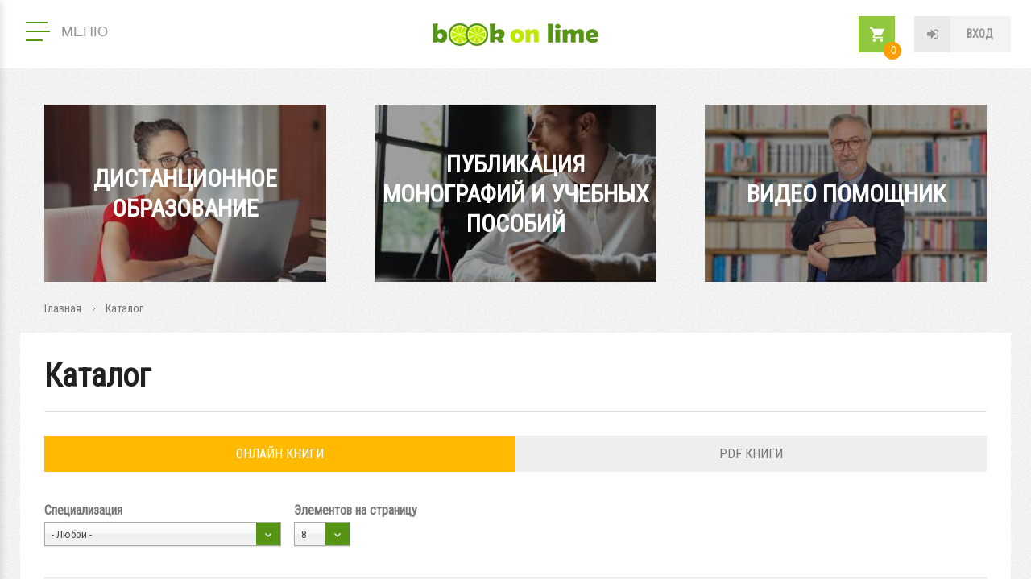

--- FILE ---
content_type: text/html; charset=utf-8
request_url: https://bookonlime.ru/product?title=%D0%91
body_size: 38357
content:
<!DOCTYPE html>
<html lang="ru">


<head profile="http://www.w3.org/1999/xhtml/vocab">
  <title>Каталог | BookOnLime</title>
  
  <meta http-equiv="Content-Type" content="text/html; charset=utf-8" />
<link rel="openid2.provider" href="https://bookonlime.ru/openid/provider" />
<link rel="openid.server" href="https://bookonlime.ru/openid/provider" />
<meta http-equiv="X-XRDS-Location" content="https://bookonlime.ru/xrds" />
<meta http-equiv="X-Yadis-Location" content="https://bookonlime.ru/xrds" />
<link rel="shortcut icon" href="https://bookonlime.ru/sites/all/themes/mytheme/favicon.ico" type="image/vnd.microsoft.icon" />
<link rel="canonical" href="https://bookonlime.ru/product" />
  <meta name="viewport" content="width=device-width, initial-scale=1.0" />
  <meta http-equiv="X-UA-Compatible" content="IE=edge" />
  <!-- disable tel & address detection -->
  <meta name="SKYPE_TOOLBAR" content="SKYPE_TOOLBAR_PARSER_COMPATIBLE" />
  <meta name="format-detection" content="telephone=no" />
  <meta name="format-detection" content="address=no" />

  <link href="https://fonts.googleapis.com/css?family=Roboto+Condensed&amp;subset=cyrillic" rel="stylesheet">
  <style type="text/css" media="all">
@import url("https://bookonlime.ru/modules/system/system.base.css?suggpu");
@import url("https://bookonlime.ru/modules/system/system.menus.css?suggpu");
@import url("https://bookonlime.ru/modules/system/system.messages.css?suggpu");
@import url("https://bookonlime.ru/modules/system/system.theme.css?suggpu");
@import url("https://bookonlime.ru/sites/all/modules/contirb/jquery_update/replace/ui/themes/base/minified/jquery.ui.core.min.css?suggpu");
@import url("https://bookonlime.ru/sites/all/modules/contirb/jquery_update/replace/ui/themes/base/minified/jquery.ui.theme.min.css?suggpu");
@import url("https://bookonlime.ru/sites/all/modules/contirb/jquery_update/replace/ui/themes/base/minified/jquery.ui.accordion.min.css?suggpu");
@import url("https://bookonlime.ru/sites/all/modules/contirb/jquery_update/replace/ui/themes/base/minified/jquery.ui.tooltip.min.css?suggpu");
@import url("https://bookonlime.ru/sites/all/modules/contirb/jquery_update/replace/ui/themes/base/minified/jquery.ui.datepicker.min.css?suggpu");
@import url("https://bookonlime.ru/sites/all/libraries/chosen/chosen.css?suggpu");
@import url("https://bookonlime.ru/sites/all/modules/contirb/chosen/css/chosen-drupal.css?suggpu");
@import url("https://bookonlime.ru/sites/all/modules/contirb/colorbox_node/colorbox_node.css?suggpu");
@import url("https://bookonlime.ru/sites/all/modules/contirb/commerce_ajax_cart/css/commerce_ajax_cart.css?suggpu");
@import url("https://bookonlime.ru/sites/all/modules/contirb/date/date_api/date.css?suggpu");
@import url("https://bookonlime.ru/sites/all/modules/contirb/date/date_popup/themes/datepicker.1.7.css?suggpu");
@import url("https://bookonlime.ru/modules/field/theme/field.css?suggpu");
@import url("https://bookonlime.ru/modules/node/node.css?suggpu");
@import url("https://bookonlime.ru/sites/all/modules/contirb/search_krumo/search_krumo.css?suggpu");
@import url("https://bookonlime.ru/modules/user/user.css?suggpu");
@import url("https://bookonlime.ru/sites/all/modules/contirb/video_filter/video_filter.css?suggpu");
@import url("https://bookonlime.ru/sites/all/modules/contirb/youtube/css/youtube.css?suggpu");
@import url("https://bookonlime.ru/sites/all/modules/contirb/views/css/views.css?suggpu");
@import url("https://bookonlime.ru/sites/all/modules/contirb/back_to_top/css/back_to_top.css?suggpu");
@import url("https://bookonlime.ru/sites/all/modules/contirb/colorbox/styles/default/colorbox_style.css?suggpu");
@import url("https://bookonlime.ru/sites/all/modules/contirb/ctools/css/ctools.css?suggpu");
@import url("https://bookonlime.ru/sites/all/modules/custom/all/jqueryformstyler/css/jquery.formstyler.css?suggpu");
@import url("https://bookonlime.ru/sites/all/modules/custom/all/myformatter/css/myformatter.css?suggpu");
@import url("https://bookonlime.ru/sites/all/modules/contirb/panels/css/panels.css?suggpu");
@import url("https://bookonlime.ru/sites/all/modules/contirb/video/css/video.css?suggpu");
@import url("https://bookonlime.ru/sites/all/modules/custom/myapi/css/myapi.css?suggpu");
@import url("https://bookonlime.ru/sites/all/modules/custom/all-shop/mycart/css/mycart.css?suggpu");
</style>
<style type="text/css" media="all">
@import url("https://bookonlime.ru/sites/all/modules/custom/all-shop/myproduct/css/myproduct.css?suggpu");
@import url("https://bookonlime.ru/sites/all/themes/mytheme/layouts/header/header.css?suggpu");
@import url("https://bookonlime.ru/sites/all/themes/mytheme/layouts/1_col/1_col.css?suggpu");
@import url("https://bookonlime.ru/sites/all/themes/mytheme/css/start.css?suggpu");
@import url("https://bookonlime.ru/sites/all/themes/mytheme/css/pages.css?suggpu");
@import url("https://bookonlime.ru/sites/all/themes/mytheme/css/pages-mobile.css?suggpu");
</style>

<!--[if lt IE 9]>
<style type="text/css" media="all">
@import url("https://bookonlime.ru/sites/all/themes/mytheme/css/ie.css?suggpu");
</style>
<![endif]-->
  
   <!-- <script src="https://maps.googleapis.com/maps/api/js?v=3.exp&language=&key=AIzaSyB4McrOZ6iq27bAUL8P02hiAt76S7oMr9k"></script> -->
  <script type="text/javascript" src="https://bookonlime.ru/sites/all/modules/contirb/jquery_update/replace/jquery/1.7/jquery.min.js?v=1.7.2"></script>
<script type="text/javascript" src="https://bookonlime.ru/misc/jquery-extend-3.4.0.js?v=1.7.2"></script>
<script type="text/javascript" src="https://bookonlime.ru/misc/jquery.once.js?v=1.2"></script>
<script type="text/javascript" src="https://bookonlime.ru/misc/drupal.js?suggpu"></script>
<script type="text/javascript" src="https://bookonlime.ru/sites/all/modules/contirb/jquery_update/replace/ui/ui/minified/jquery.ui.core.min.js?v=1.10.2"></script>
<script type="text/javascript" src="https://bookonlime.ru/sites/all/modules/contirb/jquery_update/replace/ui/ui/minified/jquery.ui.widget.min.js?v=1.10.2"></script>
<script type="text/javascript" src="https://bookonlime.ru/sites/all/modules/contirb/jquery_update/replace/ui/ui/minified/jquery.ui.effect.min.js?v=1.10.2"></script>
<script type="text/javascript" src="https://bookonlime.ru/sites/all/modules/custom/all/In-Field-Labels/js/jquery.infieldlabel.min.js?v=0.1.2"></script>
<script type="text/javascript" src="https://bookonlime.ru/sites/all/modules/contirb/jquery_update/replace/ui/ui/minified/jquery.ui.accordion.min.js?v=1.10.2"></script>
<script type="text/javascript" src="https://bookonlime.ru/sites/all/modules/contirb/jquery_update/replace/ui/ui/minified/jquery.ui.position.min.js?v=1.10.2"></script>
<script type="text/javascript" src="https://bookonlime.ru/sites/all/modules/contirb/jquery_update/replace/ui/ui/minified/jquery.ui.tooltip.min.js?v=1.10.2"></script>
<script type="text/javascript" src="https://bookonlime.ru/sites/all/modules/contirb/jquery_update/replace/ui/external/jquery.cookie.js?v=67fb34f6a866c40d0570"></script>
<script type="text/javascript" src="https://bookonlime.ru/sites/all/modules/contirb/jquery_update/replace/ui/ui/minified/jquery.ui.datepicker.min.js?v=1.10.2"></script>
<script type="text/javascript" src="https://bookonlime.ru/modules/locale/locale.datepicker.js?v=1.10.2"></script>
<script type="text/javascript" src="https://bookonlime.ru/sites/all/libraries/chosen/chosen.jquery.min.js?v=1.1.0"></script>
<script type="text/javascript" src="https://bookonlime.ru/misc/ajax.js?v=7.69"></script>
<script type="text/javascript" src="https://bookonlime.ru/sites/all/modules/contirb/jquery_update/js/jquery_update.js?v=0.0.1"></script>
<script type="text/javascript" src="https://bookonlime.ru/sites/all/modules/contirb/back_to_top/js/back_to_top.js?suggpu"></script>
<script type="text/javascript" src="https://bookonlime.ru/sites/default/files/languages/ru_LDxm_HZIF5Bz5d88myDI-GSR7za7NPo4LCcXQzTp3WA.js?suggpu"></script>
<script type="text/javascript" src="https://bookonlime.ru/sites/all/libraries/colorbox/jquery.colorbox-min.js?suggpu"></script>
<script type="text/javascript" src="https://bookonlime.ru/sites/all/modules/contirb/colorbox/js/colorbox.js?suggpu"></script>
<script type="text/javascript" src="https://bookonlime.ru/sites/all/modules/contirb/colorbox/styles/default/colorbox_style.js?suggpu"></script>
<script type="text/javascript" src="https://bookonlime.ru/sites/all/modules/contirb/colorbox/js/colorbox_load.js?suggpu"></script>
<script type="text/javascript" src="https://bookonlime.ru/sites/all/modules/contirb/colorbox/js/colorbox_inline.js?suggpu"></script>
<script type="text/javascript" src="https://bookonlime.ru/sites/all/modules/custom/all/In-Field-Labels/js/in_field_labels.js?suggpu"></script>
<script type="text/javascript" src="https://bookonlime.ru/sites/all/modules/custom/all/jqueryformstyler/js/jquery.formstyler.js?suggpu"></script>
<script type="text/javascript" src="https://bookonlime.ru/sites/all/modules/custom/all/jqueryformstyler/js/script.js?suggpu"></script>
<script type="text/javascript" src="https://bookonlime.ru/sites/all/modules/custom/all/myajaxcommands/myajaxcommands.js?suggpu"></script>
<script type="text/javascript" src="https://bookonlime.ru/sites/all/libraries/ckeditor/plugins/ckeditor_wiris/integration/WIRISplugins.js?viewer=image"></script>
<script type="text/javascript" src="https://bookonlime.ru/sites/all/modules/custom/all/myformatter/js/readmore/readmore.min.js?suggpu"></script>
<script type="text/javascript" src="https://bookonlime.ru/sites/all/modules/contirb/video/js/video.js?suggpu"></script>
<script type="text/javascript" src="https://bookonlime.ru/sites/all/libraries/maskedinput/jquery.maskedinput.min.js?suggpu"></script>
<script type="text/javascript" src="https://bookonlime.ru/sites/all/libraries/readmore/readmore.min.js?suggpu"></script>
<script type="text/javascript" src="https://bookonlime.ru/sites/all/libraries/jquery.scroolly/jquery.scroolly.js?suggpu"></script>
<script type="text/javascript" src="https://bookonlime.ru/sites/all/modules/custom/myapi/js/tapas.js?suggpu"></script>
<script type="text/javascript" src="https://bookonlime.ru/sites/all/libraries/audiojs/audiojs/audio.min.js?suggpu"></script>
<script type="text/javascript" src="https://bookonlime.ru/sites/all/modules/custom/myapi/js/myapi.js?suggpu"></script>
<script type="text/javascript" src="https://bookonlime.ru/sites/all/modules/custom/all-shop/mycart/js/mycart.js?suggpu"></script>
<script type="text/javascript" src="https://bookonlime.ru/sites/all/modules/custom/all-shop/myproduct/js/myproduct.js?suggpu"></script>
<script type="text/javascript" src="https://bookonlime.ru/sites/all/modules/custom/all/mysearch/js/mysearch.js?suggpu"></script>
<script type="text/javascript" src="https://bookonlime.ru/sites/all/modules/custom/mytask_answer/js/mytask_answer.js?suggpu"></script>
<script type="text/javascript" src="https://bookonlime.ru/sites/all/modules/custom/all/mytoolbar/js/jquery.selection.js?suggpu"></script>
<script type="text/javascript" src="https://bookonlime.ru/sites/all/modules/custom/all/mytoolbar/js/jquery.mark.min.js?suggpu"></script>
<script type="text/javascript" src="https://bookonlime.ru/sites/all/modules/custom/all/mytoolbar/js/mytoolbar.js?suggpu"></script>
<script type="text/javascript" src="https://bookonlime.ru/sites/all/modules/contirb/ctools/js/auto-submit.js?suggpu"></script>
<script type="text/javascript" src="https://bookonlime.ru/misc/progress.js?v=7.69"></script>
<script type="text/javascript" src="https://bookonlime.ru/sites/all/modules/contirb/colorbox_node/colorbox_node.js?suggpu"></script>
<script type="text/javascript" src="https://bookonlime.ru/sites/all/modules/contirb/chosen/chosen.js?v=1.1.0"></script>
<script type="text/javascript" src="https://bookonlime.ru/sites/all/themes/mytheme/js/autoresize.jquery.js?suggpu"></script>
<script type="text/javascript" src="https://bookonlime.ru/sites/all/themes/mytheme/js/script.js?suggpu"></script>
<script type="text/javascript" src="https://bookonlime.ru/sites/all/themes/mytheme/js/script_behaviors.js?suggpu"></script>
<script type="text/javascript">
<!--//--><![CDATA[//><!--
jQuery.extend(Drupal.settings, {"basePath":"\/","pathPrefix":"","ajaxPageState":{"theme":"mytheme","theme_token":"b9DpUXI3Y0o8k8UBk_OPLZov_CgtYgJxgLgKB3GeAPg","jquery_version":"1.7","js":{"sites\/all\/modules\/contirb\/commerce_ajax_cart\/js\/commerce_ajax_cart.js":1,"sites\/all\/modules\/contirb\/jquery_update\/replace\/jquery\/1.7\/jquery.min.js":1,"misc\/jquery-extend-3.4.0.js":1,"misc\/jquery.once.js":1,"misc\/drupal.js":1,"sites\/all\/modules\/contirb\/jquery_update\/replace\/ui\/ui\/minified\/jquery.ui.core.min.js":1,"sites\/all\/modules\/contirb\/jquery_update\/replace\/ui\/ui\/minified\/jquery.ui.widget.min.js":1,"sites\/all\/modules\/contirb\/jquery_update\/replace\/ui\/ui\/minified\/jquery.ui.effect.min.js":1,"sites\/all\/modules\/custom\/all\/In-Field-Labels\/js\/jquery.infieldlabel.min.js":1,"sites\/all\/modules\/contirb\/jquery_update\/replace\/ui\/ui\/minified\/jquery.ui.accordion.min.js":1,"sites\/all\/modules\/contirb\/jquery_update\/replace\/ui\/ui\/minified\/jquery.ui.position.min.js":1,"sites\/all\/modules\/contirb\/jquery_update\/replace\/ui\/ui\/minified\/jquery.ui.tooltip.min.js":1,"sites\/all\/modules\/contirb\/jquery_update\/replace\/ui\/external\/jquery.cookie.js":1,"sites\/all\/modules\/contirb\/jquery_update\/replace\/ui\/ui\/minified\/jquery.ui.datepicker.min.js":1,"modules\/locale\/locale.datepicker.js":1,"sites\/all\/libraries\/chosen\/chosen.jquery.min.js":1,"misc\/ajax.js":1,"sites\/all\/modules\/contirb\/jquery_update\/js\/jquery_update.js":1,"sites\/all\/modules\/contirb\/back_to_top\/js\/back_to_top.js":1,"public:\/\/languages\/ru_LDxm_HZIF5Bz5d88myDI-GSR7za7NPo4LCcXQzTp3WA.js":1,"sites\/all\/libraries\/colorbox\/jquery.colorbox-min.js":1,"sites\/all\/modules\/contirb\/colorbox\/js\/colorbox.js":1,"sites\/all\/modules\/contirb\/colorbox\/styles\/default\/colorbox_style.js":1,"sites\/all\/modules\/contirb\/colorbox\/js\/colorbox_load.js":1,"sites\/all\/modules\/contirb\/colorbox\/js\/colorbox_inline.js":1,"sites\/all\/modules\/custom\/all\/In-Field-Labels\/js\/in_field_labels.js":1,"sites\/all\/modules\/custom\/all\/jqueryformstyler\/js\/jquery.formstyler.js":1,"sites\/all\/modules\/custom\/all\/jqueryformstyler\/js\/script.js":1,"sites\/all\/modules\/custom\/all\/myajaxcommands\/myajaxcommands.js":1,"https:\/\/bookonlime.ru\/sites\/all\/libraries\/ckeditor\/plugins\/ckeditor_wiris\/integration\/WIRISplugins.js?viewer=image":1,"sites\/all\/modules\/custom\/all\/myformatter\/js\/readmore\/readmore.min.js":1,"sites\/all\/modules\/contirb\/video\/js\/video.js":1,"sites\/all\/libraries\/maskedinput\/jquery.maskedinput.min.js":1,"sites\/all\/libraries\/readmore\/readmore.min.js":1,"sites\/all\/libraries\/jquery.scroolly\/jquery.scroolly.js":1,"sites\/all\/modules\/custom\/myapi\/js\/tapas.js":1,"sites\/all\/libraries\/audiojs\/audiojs\/audio.min.js":1,"sites\/all\/modules\/custom\/myapi\/js\/myapi.js":1,"sites\/all\/modules\/custom\/all-shop\/mycart\/js\/mycart.js":1,"sites\/all\/modules\/custom\/all-shop\/myproduct\/js\/myproduct.js":1,"sites\/all\/modules\/custom\/all\/mysearch\/js\/mysearch.js":1,"sites\/all\/modules\/custom\/mytask_answer\/js\/mytask_answer.js":1,"sites\/all\/modules\/custom\/all\/mytoolbar\/js\/jquery.selection.js":1,"sites\/all\/modules\/custom\/all\/mytoolbar\/js\/jquery.mark.min.js":1,"sites\/all\/modules\/custom\/all\/mytoolbar\/js\/mytoolbar.js":1,"sites\/all\/modules\/contirb\/ctools\/js\/auto-submit.js":1,"misc\/progress.js":1,"sites\/all\/modules\/contirb\/colorbox_node\/colorbox_node.js":1,"sites\/all\/modules\/contirb\/chosen\/chosen.js":1,"sites\/all\/themes\/mytheme\/js\/autoresize.jquery.js":1,"sites\/all\/themes\/mytheme\/js\/script.js":1,"sites\/all\/themes\/mytheme\/js\/script_behaviors.js":1},"css":{"modules\/system\/system.base.css":1,"modules\/system\/system.menus.css":1,"modules\/system\/system.messages.css":1,"modules\/system\/system.theme.css":1,"misc\/ui\/jquery.ui.core.css":1,"misc\/ui\/jquery.ui.theme.css":1,"misc\/ui\/jquery.ui.accordion.css":1,"misc\/ui\/jquery.ui.tooltip.css":1,"misc\/ui\/jquery.ui.datepicker.css":1,"sites\/all\/libraries\/chosen\/chosen.css":1,"sites\/all\/modules\/contirb\/chosen\/css\/chosen-drupal.css":1,"sites\/all\/modules\/contirb\/colorbox_node\/colorbox_node.css":1,"sites\/all\/modules\/contirb\/commerce_ajax_cart\/css\/commerce_ajax_cart.css":1,"sites\/all\/modules\/contirb\/date\/date_api\/date.css":1,"sites\/all\/modules\/contirb\/date\/date_popup\/themes\/datepicker.1.7.css":1,"modules\/field\/theme\/field.css":1,"modules\/node\/node.css":1,"sites\/all\/modules\/contirb\/search_krumo\/search_krumo.css":1,"modules\/user\/user.css":1,"sites\/all\/modules\/contirb\/video_filter\/video_filter.css":1,"sites\/all\/modules\/contirb\/youtube\/css\/youtube.css":1,"sites\/all\/modules\/contirb\/views\/css\/views.css":1,"sites\/all\/modules\/contirb\/back_to_top\/css\/back_to_top.css":1,"sites\/all\/modules\/contirb\/colorbox\/styles\/default\/colorbox_style.css":1,"sites\/all\/modules\/contirb\/ctools\/css\/ctools.css":1,"sites\/all\/modules\/custom\/all\/jqueryformstyler\/css\/jquery.formstyler.css":1,"sites\/all\/modules\/custom\/all\/myformatter\/css\/myformatter.css":1,"sites\/all\/modules\/contirb\/panels\/css\/panels.css":1,"sites\/all\/modules\/contirb\/video\/css\/video.css":1,"sites\/all\/modules\/custom\/myapi\/css\/myapi.css":1,"sites\/all\/modules\/custom\/all-shop\/mycart\/css\/mycart.css":1,"sites\/all\/modules\/custom\/all-shop\/myproduct\/css\/myproduct.css":1,"sites\/all\/themes\/mytheme\/layouts\/header\/header.css":1,"sites\/all\/themes\/mytheme\/layouts\/1_col\/1_col.css":1,"sites\/all\/themes\/mytheme\/css\/start.css":1,"sites\/all\/themes\/mytheme\/css\/pages.css":1,"sites\/all\/themes\/mytheme\/css\/pages-mobile.css":1,"sites\/all\/themes\/mytheme\/css\/ie.css":1}},"colorbox":{"opacity":"0.85","current":"{current} \u0438\u0437 {total}","previous":"\u00ab \u041f\u0440\u0435\u0434\u044b\u0434\u0443\u0449\u0438\u0439","next":"\u0421\u043b\u0435\u0434\u0443\u044e\u0449\u0438\u0439 \u00bb","close":"\u0417\u0430\u043a\u0440\u044b\u0442\u044c","maxWidth":"98%","maxHeight":"98%","fixed":true,"mobiledetect":false,"mobiledevicewidth":"480px"},"in_field_labels":{"class":"#webform-client-form-63 label,\r\n#webform-client-form-4 label,\r\n#mysearch-text-form label,\r\nform.user-login label,\r\nform.user-register-form .group-fields label,\r\nform.user-pass label,\r\nform.mycode-activate-form label,\r\nform.user-profile-form .form-type-password label,\r\nform.user-profile-form .form-type-textfield label,\r\nform#views-exposed-form-mygroup-panel-pane-5 label,\r\nform.mygroup-message-form label","fadeOpacity":"0.5","fadeDuration":"0"},"jqueryformstyler":{"class":"input[type=\u0022checkbox\u0022], input[type=\u0022radio\u0022], input[type=\u0022file\u0022]"},"arg":["product"],"jquery":{"ui":{"datepicker":{"isRTL":false,"firstDay":"1"}}},"chosen":{"selector":"select","minimum_single":1,"minimum_multiple":1,"minimum_width":70,"options":{"allow_single_deselect":true,"disable_search":false,"disable_search_threshold":25,"search_contains":true,"placeholder_text_multiple":" - ","placeholder_text_single":"Choose an option","no_results_text":"No results match","inherit_select_classes":true}},"urlIsAjaxTrusted":{"\/product":true},"better_exposed_filters":{"views":{"product":{"displays":{"panel_pane_2":{"filters":{"title":{"required":false},"field_product_specialization_target_id":{"required":false}}}}}}},"back_to_top":{"back_to_top_button_trigger":"100","back_to_top_button_text":"\u041d\u0430\u0432\u0435\u0440\u0445","#attached":{"library":[["system","ui"]]}},"colorbox_node":{"width":"600px","height":"600px"},"commerce_ajax_cart":{"position":{"my":"left top","at":"left bottom","collision":""},"update_url":"\/cart\/ajax\/update","update_url_block":"\/cart\/ajax\/block","ajax_url":"\/cart\/ajax","text":"There is no product in your cart"}});
//--><!]]>
</script>
  
  <!-- Global site tag (gtag.js) - Google Analytics -->
  <script async src="https://www.googletagmanager.com/gtag/js?id=UA-22075607-2"></script>
  <script>
    window.dataLayer = window.dataLayer || [];
    function gtag(){dataLayer.push(arguments);}
    gtag('js', new Date());
    gtag('config', 'UA-22075607-2');
  </script>
  
</head>



<body class="html not-front not-logged-in no-sidebars page-product i18n-ru theme-mytheme logged-not" >

<div id="page">

    <header id="header" class="region region-header">
    <div id="block-panels-mini-header" class="block block-panels-mini">

        
  <div class="content">
    <div class="panel-display panel-header clearfix " id="mini-panel-header">





 
      <div class="row row-top">
      <div class="col1"><div class="panel-pane pane-main-menu"  >

  <div class="pane-wrapper-in">

  
      
  
  <div class="pane-content">
    <div class="pane-content-in">  
    <button class="main-menu--open" type="button">
	  <span class="lines">
		<span class="line">&nbsp;</span>
		<span class="line">&nbsp;</span>
		<span class="line">&nbsp;</span>
	  </span>
	  <span class="text">Меню</span>
	</button>
	<div class="main-menu--overlay"></div>
	<div class="main-menu--wrapper">
      <button class="main-menu--close" type="button">закрыть меню</button><div class="item-list"><ul><li class="info first"><div class="item"><a href="https://info.bookonlime.ru/">О проекте</a></div></li>
<li class="has-childrens product"><div class="item item-sub"><span>Каталог</span></div><div class="item-list"><ul><li class="product first"><a href="/product" class="active">HTML-книги</a></li>
<li class="product-pdf last"><a href="/product-pdf">PDF-библиотека</a></li>
</ul></div></li>
<li class="has-childrens search"><div class="item item-sub"><span>Навигация</span></div><div class="item-list"><ul><li class="search first last"><a href="/search">Поиск</a></li>
</ul></div></li>
<li class="university last"><div class="item"><a href="/university">ВУЗ-ы</a></div></li>
</ul></div>
	</div></div>
  </div>

  
    
  </div>
  
</div>
</div>
      <div class="col2"><a href="/" class="logo">Book on lime</a></div>
      <div class="col3"><div class="panel-pane pane-block pane-myuser-login"  >

  <div class="pane-wrapper-in">

  
      
  
  <div class="pane-content">
    <div class="pane-content-in"><div class="user-anonym">
	      <span class="login"><a href="/user/login?width=584&amp;height=400" class="colorbox-node" rel="user-login">Вход</a>
		  </span></div></div>
  </div>

  
    
  </div>
  
</div>
<div class="panel-pane pane-block pane-mycart-small-cart"  >

  <div class="pane-wrapper-in">

  
      
  
  <div class="pane-content">
    <div class="pane-content-in"><div id="mycart-small-cart-wrapper"><a href="/cart"><div class="quantity"><span>0</span></div></a>
</div></div>
  </div>

  
    
  </div>
  
</div>
</div>
    </div>
   
   
      <div class="row row-bottom">
      <div class="panel-pane pane-front-menu"  >

  <div class="pane-wrapper-in">

  
      
  
  <div class="pane-content">
    <div class="pane-content-in"><div class="item-list"><ul><li class="first"><a href="https://info.bookonlime.ru/distant" target="_blank" style="background-image:url(https://bookonlime.ru/sites/default/files/styles/advertising-banner/public/advertising_banner/front-menu-1.jpg)">Дистанционное образование</a></li>
<li><a href="https://info.bookonlime.ru/books" target="_blank" style="background-image:url(https://bookonlime.ru/sites/default/files/styles/advertising-banner/public/advertising_banner/front-menu-2.jpg)">Публикация монографий и учебных пособий</a></li>
<li class="last"><a href="https://info.bookonlime.ru/video-help" target="_blank" style="background-image:url(https://bookonlime.ru/sites/default/files/styles/advertising-banner/public/advertising_banner/front-menu-3.jpg)">Видео помощник</a></li>
</ul></div></div>
  </div>

  
    
  </div>
  
</div>
    </div>
   
</div>
  </div>
  
</div><!-- /.block -->

  </header><!-- region__header -->
  
  <div id="breadcrumb"><div class="breadcrumb"><span class="inline odd first link"><a href="/">Главная</a></span> <span class="delimiter">»</span> <span class="inline even last text">Каталог</span></div></div>       

  <div id="main">
    <div id="content-top">     
            <h1 class="title" id="page-title">Каталог</h1>                  	      </div>
    <div id="content">          
        <div class="region region-content">
    <div class="panel-display panel-1-col clearfix " id="page-product">

   
      <div class="row row-main">
      <div class="panel-pane pane-catalog-menu"  >

  <div class="pane-wrapper-in">

  
      
  
  <div class="pane-content">
    <div class="pane-content-in"><div class="item-list"><ul class="count-2"><li class="product first"><a href="/product" class="active">Онлайн книги</a></li>
<li class="product-pdf last"><a href="/product-pdf">PDF книги</a></li>
</ul></div></div>
  </div>

  
    
  </div>
  
</div>
<div class="panel-pane pane-views-panes pane-product-panel-pane-2"  >

  <div class="pane-wrapper-in">

  
      
  
  <div class="pane-content">
    <div class="pane-content-in"><div class="view view-product view-id-product view-display-id-panel_pane_2 view-dom-id-9fa7b82999d4b2489da17ffc15c6f6cc">
        
  
      <div class="view-filters">
      <form class="ctools-auto-submit-full-form views-exposed-form" action="/product" method="get" id="views-exposed-form-product-panel-pane-2" accept-charset="UTF-8"><div><div class="views-exposed-form">
  <div class="views-exposed-widgets clearfix">
          <div id="edit-title-wrapper" class="views-exposed-widget views-widget-filter-title">
                  <label for="edit-title">
            Заголовок          </label>
                        <div class="views-widget">
          <div class="form-item form-type-textfield form-item-title">
 <input type="text" id="edit-title" name="title" value="Б" size="30" maxlength="128" class="form-text" />
</div>
        </div>
              </div>
          <div id="edit-field-product-specialization-target-id-wrapper" class="views-exposed-widget views-widget-filter-field_product_specialization_target_id">
                  <label for="edit-field-product-specialization-target-id">
            Специализация          </label>
                        <div class="views-widget">
          <div class="form-item form-type-select form-item-field-product-specialization-target-id">
 <select id="edit-field-product-specialization-target-id" name="field_product_specialization_target_id" class="form-select"><option value="All" selected="selected">- Любой -</option><option value="137">  Абитуриентам </option><option value="88">  Английский язык </option><option value="1657">  Биология </option><option value="373">  Высшая математика </option><option value="335">  География </option><option value="428">  Геология </option><option value="2229">  Геофизика </option><option value="2259">  Горное дело </option><option value="148">  Государственная служба </option><option value="1658">  Градостроительство </option><option value="315">  Журналистика </option><option value="2230">  Инженерная геология </option><option value="2323">  Информационные технологии </option><option value="644">  Испанский язык </option><option value="1660">  История </option><option value="4707">  Итальянский язык </option><option value="4488">  Культурология </option><option value="4922">  Маркетинг </option><option value="2274">  Машиностроение </option><option value="172">  Медицина </option><option value="2087">  Международные отношения </option><option value="1661">  Менеджмент </option><option value="645">  Немецкий язык </option><option value="2231">  Неопределенная специализация </option><option value="646">  Обществоведение </option><option value="89">  Олимпиады для школьников </option><option value="1659">  Педагогика </option><option value="1978">  Политология </option><option value="2938">  Почвоведение </option><option value="2256">  Психология </option><option value="2919">  Реклама и связи с общественностью </option><option value="4513">  Русский язык </option><option value="4604">  Санскрит </option><option value="423">  Социология </option><option value="429">  Спорт </option><option value="4673">  Статистика </option><option value="2893">  Строительство </option><option value="2855">  Технологии </option><option value="2927">  Техносферная безопасность </option><option value="421">  Физика </option><option value="1480">  Филология </option><option value="1754">  Философия </option><option value="374">  Французский язык </option><option value="380">  Химия </option><option value="4487">  Школьникам </option><option value="2895">  Экология </option><option value="381">  Экономика </option><option value="2970">  Электроника </option><option value="93">  Юриспруденция </option><option value="2228">  Ядерная физика </option><option value="2929">  Языки Юго-Восточной Азии </option><option value="1501">  Языкознание </option></select>
</div>
        </div>
              </div>
                  <div class="views-exposed-widget views-widget-per-page">
        <div class="form-item form-type-select form-item-items-per-page">
  <label for="edit-items-per-page">Элементов на страницу </label>
 <select id="edit-items-per-page" name="items_per_page" class="form-select"><option value="8" selected="selected">8</option><option value="16">16</option><option value="32">32</option><option value="64">64</option></select>
</div>
      </div>
            <div class="views-exposed-widget views-submit-button">
      <input class="ctools-use-ajax ctools-auto-submit-click js-hide form-submit" type="submit" id="edit-submit-product" name="" value="Применить" />    </div>
      </div>
</div>
</div></form>    </div>
      
  
      <div class="view-header">
      <div id="letter-numbers-wrapper"><div class="letters"><span class="all"><a href="/product" class="active">Все книги:</a></span> <span class="letter"><a href="/product?title=%D0%90" class="active">А</a></span> <span class="delimiter">|</span> <span class="letter"><a href="/product?title=%D0%91" class="active">Б</a></span> <span class="delimiter">|</span> <span class="letter"><a href="/product?title=%D0%92" class="active">В</a></span> <span class="delimiter">|</span> <span class="letter"><a href="/product?title=%D0%93" class="active">Г</a></span> <span class="delimiter">|</span> <span class="letter"><a href="/product?title=%D0%94" class="active">Д</a></span> <span class="delimiter">|</span> <span class="letter"><a href="/product?title=%D0%95" class="active">Е</a></span> <span class="delimiter">|</span> <span class="letter"><a href="/product?title=%D0%81" class="active">Ё</a></span> <span class="delimiter">|</span> <span class="letter"><a href="/product?title=%D0%96" class="active">Ж</a></span> <span class="delimiter">|</span> <span class="letter"><a href="/product?title=%D0%97" class="active">З</a></span> <span class="delimiter">|</span> <span class="letter"><a href="/product?title=%D0%98" class="active">И</a></span> <span class="delimiter">|</span> <span class="letter"><a href="/product?title=%D0%99" class="active">Й</a></span> <span class="delimiter">|</span> <span class="letter"><a href="/product?title=%D0%9A" class="active">К</a></span> <span class="delimiter">|</span> <span class="letter"><a href="/product?title=%D0%9B" class="active">Л</a></span> <span class="delimiter">|</span> <span class="letter"><a href="/product?title=%D0%9C" class="active">М</a></span> <span class="delimiter">|</span> <span class="letter"><a href="/product?title=%D0%9D" class="active">Н</a></span> <span class="delimiter">|</span> <span class="letter"><a href="/product?title=%D0%9E" class="active">О</a></span> <span class="delimiter">|</span> <span class="letter"><a href="/product?title=%D0%9F" class="active">П</a></span> <span class="delimiter">|</span> <span class="letter"><a href="/product?title=%D0%A0" class="active">Р</a></span> <span class="delimiter">|</span> <span class="letter"><a href="/product?title=%D0%A1" class="active">С</a></span> <span class="delimiter">|</span> <span class="letter"><a href="/product?title=%D0%A2" class="active">Т</a></span> <span class="delimiter">|</span> <span class="letter"><a href="/product?title=%D0%A3" class="active">У</a></span> <span class="delimiter">|</span> <span class="letter"><a href="/product?title=%D0%A4" class="active">Ф</a></span> <span class="delimiter">|</span> <span class="letter"><a href="/product?title=%D0%A5" class="active">Х</a></span> <span class="delimiter">|</span> <span class="letter"><a href="/product?title=%D0%A6" class="active">Ц</a></span> <span class="delimiter">|</span> <span class="letter"><a href="/product?title=%D0%A7" class="active">Ч</a></span> <span class="delimiter">|</span> <span class="letter"><a href="/product?title=%D0%A8" class="active">Ш</a></span> <span class="delimiter">|</span> <span class="letter"><a href="/product?title=%D0%AB" class="active">Ы</a></span> <span class="delimiter">|</span> <span class="letter"><a href="/product?title=%D0%A9" class="active">Щ</a></span> <span class="delimiter">|</span> <span class="letter"><a href="/product?title=%D0%AD" class="active">Э</a></span> <span class="delimiter">|</span> <span class="letter"><a href="/product?title=%D0%AE" class="active">Ю</a></span> <span class="delimiter">|</span> <span class="letter"><a href="/product?title=%D0%AF" class="active">Я</a></span></div><div class="numbers"><span class="number"><a href="/product?title=0" class="active">0</a></span> <span class="delimiter">|</span> <span class="number"><a href="/product?title=1" class="active">1</a></span> <span class="delimiter">|</span> <span class="number"><a href="/product?title=2" class="active">2</a></span> <span class="delimiter">|</span> <span class="number"><a href="/product?title=3" class="active">3</a></span> <span class="delimiter">|</span> <span class="number"><a href="/product?title=4" class="active">4</a></span> <span class="delimiter">|</span> <span class="number"><a href="/product?title=5" class="active">5</a></span> <span class="delimiter">|</span> <span class="number"><a href="/product?title=6" class="active">6</a></span> <span class="delimiter">|</span> <span class="number"><a href="/product?title=7" class="active">7</a></span> <span class="delimiter">|</span> <span class="number"><a href="/product?title=8" class="active">8</a></span> <span class="delimiter">|</span> <span class="number"><a href="/product?title=9" class="active">9</a></span></div></div>    </div>
  


  
      <div class="view-empty">
      <p>Не найдено курсов, выберите другие критерии.</p>    </div>
  
  
  
  
  
  
</div></div>
  </div>

  
    
  </div>
  
</div>
    </div>
   
   
</div>
  </div><!-- /.region -->
    </div>
  </div><!-- /#main -->

    <footer id="footer" class="region region-footer">
    <div id="block-panels-mini-footer" class="block block-panels-mini">

        
  <div class="content">
    <div class="panel-display panel-1-col clearfix " id="mini-panel-footer">

   
      <div class="row row-main">
      <div class="panel-pane pane-block pane-block-2"  >

  <div class="pane-wrapper-in">

  
      
  
  <div class="pane-content">
    <div class="pane-content-in"><a href="/" class="logo">Book on lime</a>
<div class="text">Мы делаем новое поколение интерактивных книг
от ведущих университетов и вузов России.</div>

<div class="copyright">© ИП Замылина Д.В., 2023. Все права защищены.</div></div>
  </div>

  
    
  </div>
  
</div>
<div class="panel-pane pane-block pane-myapi-myapi-footer"  >

  <div class="pane-wrapper-in">

  
      
  
  <div class="pane-content">
    <div class="pane-content-in">
	  <div class="cols3">
		<div class="col col1"><div class="title">Другие ресурсы</div>

<p>&nbsp;</p>
</div>
		<div class="col col2"><div class="title">Каталог</div>

<ul>
	<li><a href="/product">Все издания</a></li>
</ul>
</div>
		<div class="col col3"><div class="title">Дополнительно</div>

<ul>
	<li><a href="/university">Учебные заведения</a></li>
	<li><a href="/partner">Партнеры</a></li>
</ul>
</div>
	  </div>
	  <div class="col col4"><div class="title">Связаться с нами</div>

<ul>
	<li><a href="/kontakty">Контакты</a></li>
	<li><a href="/forma-obratnoy-svyazi">Форма обратной связи</a></li>
	<li><a href="/page/zashchita-personalnyh-dannyh">Защита персональных данных</a></li>
</ul>
</div>
	</div>
  </div>

  
    
  </div>
  
</div>
    </div>
   
   
</div>
  </div>
  
</div><!-- /.block -->

  </footer><!-- region__footer -->

</div><!-- /#page --><script type="text/javascript" src="https://bookonlime.ru/sites/all/modules/contirb/commerce_ajax_cart/js/commerce_ajax_cart.js?suggpu"></script>
<script src="https://www.google.com/recaptcha/api.js?hl=ru" async defer></script>

</body>
</html>


--- FILE ---
content_type: text/css
request_url: https://bookonlime.ru/sites/all/themes/mytheme/css/start.css?suggpu
body_size: 12357
content:
article,
aside,
details,
figcaption,
figure,
footer,
header,
hgroup,
menu,
nav,
section,
summary {
  display: block;
}

input[type="button"]{
   outline:none;
}
input[type="button"]::-moz-focus-inner {
   border: 0;
}


*:focus {
    outline: 0 !important;
}


audio,
canvas,
video {
  display: inline-block;
  *display: inline;
  *zoom: 1;
}



audio:not([controls]) {
  display: none;
  height: 0;
}


[hidden] {
  display: none;
}

body {
  margin: 0;
}

a:focus {
  outline: 0;
}

a:hover,
a:active {
  outline: 0;
}


input {
outline:none;	
}

hr {
  height: 1px;
  border: 1px solid #666;
  padding-bottom: -1px;
  margin: 1.5em 0;
}


abbr[title] {
  border-bottom: 1px dotted;
  cursor: help;
  white-space: nowrap;
}


b,
strong {
  font-weight: bold;
}

dfn {
  font-style: italic;
}

mark {
  background: #ff0;
  color: #000;
}

pre {
  white-space: pre;
  white-space: pre-wrap;
  word-wrap: break-word;
}

q {
  quotes: none;
}


q:before,
q:after {
  content: '';
  content: none;
}

small {
  font-size: 75%;
}


sub,
sup {
  font-size: 75%;
  line-height: 0;
  position: relative;
  vertical-align: baseline;
}

sup {
  top: -0.5em;
}

sub {
  bottom: -0.25em;
}





ul ul, ul ol,
ol ul, ol ol,
.item-list ul ul, .item-list ul ol,
.item-list ol ul, .item-list ol ol {
  margin: 0; 
}


menu,
ol,
ul,
.item-list ul  {
  padding: 0 0 0 30px; 
}


nav ul,
nav ol,
ul, 
ol  
{
  list-style: none;
  list-style-image: none;
  list-style-position:outside;
}



img {
  border: 0; 
  -ms-interpolation-mode: bicubic; 
  max-width: 100%;
  height: auto;
}


svg:not(:root) {
  overflow: hidden;
}



figure {
  margin: 0;
}



form {
  margin: 0;
}


fieldset {
  border: 1px solid #c0c0c0;
  margin: 0;
  padding: 0.5em 0.625em 1em;
}


legend {
  border: 0; 
  padding: 0;
  white-space: normal;
  *margin-left: -7px; 
}

button,
input,
select,
textarea {
  font-size: 100%; 
  margin: 0; 
  vertical-align: baseline; 
  *vertical-align: middle; 
}

button,
input {
  line-height: normal; 
}

button,
input[type="button"],
input[type="reset"],
input[type="submit"] {
  cursor: pointer;
  -webkit-appearance: button; 
  *overflow: visible;  
}

button[disabled],
input[disabled] {
  cursor: default;
}

input[type="checkbox"],
input[type="radio"] {
  -webkit-box-sizing: border-box;
  -moz-box-sizing: border-box;
  box-sizing: border-box; 
  padding: 0; 
  *height: 13px; 
  *width: 13px; 
}
input[type="search"] {
  -webkit-appearance: textfield; 
  -webkit-box-sizing: content-box; 
  -moz-box-sizing: content-box;
  box-sizing: content-box;
}


input[type="search"]::-webkit-search-decoration,
input[type="search"]::-webkit-search-cancel-button {
  -webkit-appearance: none;
}

button::-moz-focus-inner,
input::-moz-focus-inner {
  border: 0;
  padding: 0;
}


textarea {
  overflow: auto; 
  vertical-align: top; 
}



table {
  border-collapse: collapse;
  border-spacing: 0;
  margin: 0;
}


th {
  text-align: left; 
  padding: 0;
  border-bottom: none;
}

tbody {
  border-top: none;
}





/*
 * Body
 */

body {
  margin: 0;
  padding: 0;
}

#skip-link {
  margin: 0;
}
#skip-link a,
#skip-link a:visited {
  display: block;
  width: 100%;
  padding: 2px 0 3px 0;
  text-align: center;
  background-color: #666;
  color: #fff;
}


.region-header { 
  clear: both; 
}

.breadcrumb ol {
  margin: 0;
  padding: 0;
}
.breadcrumb li {
  display: inline;
  list-style-type: none;
  margin: 0;
  padding: 0;
}

h1.title, 
h2.node-title, 
h2.block-title, 
h2.title, 
h2.comment-form, 
h3.title {
  margin: 0;
}


div.messages { 
  margin: 0; 
  margin-bottom:30px;
}
div.messages ul {
  margin-top: 0;
  margin-bottom: 0;
}


ul.inline { 
  display: inline;
  padding: 0;
}
ul.inline li {
  display: inline;
  list-style-type: none;
  padding: 0 1em 0 0; 
}

span.field-label {
  padding: 0 1em 0 0;
}

.item-list .pager {
  padding: 0;
}
.item-list .pager li {
  padding: 0 0.5em;
}




.with-wireframes #header,
.with-wireframes #main,
.with-wireframes #content,
.with-wireframes #navigation,
.with-wireframes .region-sidebar-first,
.with-wireframes .region-sidebar-second,
.with-wireframes #footer,
.with-wireframes .region-bottom {
  outline: 1px solid #ccc;
}

.lt-ie8 .with-wireframes #header,
.lt-ie8 .with-wireframes #main,
.lt-ie8 .with-wireframes #content,
.lt-ie8 .with-wireframes #navigation,
.lt-ie8 .with-wireframes .region-sidebar-first,
.lt-ie8 .with-wireframes .region-sidebar-second,
.lt-ie8 .with-wireframes #footer,
.lt-ie8 .with-wireframes .region-bottom {
  border: 1px solid #ccc; /* IE6/7 do not support the outline property. */
}





#page {
  margin-left: auto;
  margin-right: auto;
}


#header,
#content,
#navigation,
.region-sidebar-first,
.region-sidebar-second,
#footer {
  -moz-box-sizing: border-box;
  -webkit-box-sizing: border-box;
  -ms-box-sizing: border-box;
  box-sizing: border-box;
  word-wrap: break-word;
  _display: inline;
  _overflow: hidden;
  _overflow-y: visible;
}


#header,
#main,
#footer {
  *position: relative;
  *zoom: 1;
}
#header:before, #header:after,
#main:before, #main:after,
#footer:before, #footer:after {
  content: "";
  display: table;
}
#header:after,
#main:after,
#footer:after {
  clear: both;
}





  .sidebar-first #content { 
    float: left;
    width: 80%;
    margin-left: 20%;
    margin-right: -100%;
  }
  .sidebar-first .region-sidebar-first {
    float: left;
    width: 20%;
    margin-left: 0%;
    margin-right: -20%;
  }

  .sidebar-second #content { 
    float: left;
    width: 80%;
    margin-left: 0%;
    margin-right: -80%;
  }
  .sidebar-second .region-sidebar-second { 
    float: left;
    width: 20%;
    margin-left: 80%;
    margin-right: -100%;
  }


  .two-sidebars #content { 
    float: left;
    width: 60%;
    margin-left: 20%;
    margin-right: -80%;
  }
  .two-sidebars .region-sidebar-first { 
    float: left;
    width: 20%;
    margin-left: 0%;
    margin-right: -20%;
  }
  .two-sidebars .region-sidebar-second { 
    float: left;
    width: 20%;
    margin-left: 80%;
    margin-right: -100%;
  }




/*
 * Views' admin tabs
 *
 * The views admin tabs use the same classes as the secondary tabs. We prevent
 * some of our tab styling from bleeding into (and breaking) the Views admin
 * pages. If your sub-theme isn't used for admin pages, you can remove this
 * entire section.
 */

.views-displays .secondary li {
  float: none;
  margin: 0 6px 0;
}

.views-displays .secondary a:link,
.views-displays .secondary a:visited {
  text-shadow: none;
  padding: 2px 7px 3px;
}

.views-displays .secondary .open > a {
  -webkit-border-radius: 7px 7px 0 0;
  -moz-border-radius: 7px 7px 0 0;
  -ms-border-radius: 7px 7px 0 0;
  -o-border-radius: 7px 7px 0 0;
  border-radius: 7px 7px 0 0;
}

.views-displays .secondary .open > a:hover {
  color: #333;
}

.views-displays .secondary .action-list li {
  margin: 0;
}

.views-displays .secondary .action-list li:first-child {
  -webkit-border-radius: 0 7px 0 0;
  -moz-border-radius: 0 7px 0 0;
  -ms-border-radius: 0 7px 0 0;
  -o-border-radius: 0 7px 0 0;
  border-radius: 0 7px 0 0;
}

.views-displays .secondary .action-list li:last-child {
  -webkit-border-radius: 0 0 7px 7px;
  -moz-border-radius: 0 0 7px 7px;
  -ms-border-radius: 0 0 7px 7px;
  -o-border-radius: 0 0 7px 7px;
  border-radius: 0 0 7px 7px;
}


/*
 * Basic positioning styles shared by primary and secondary tabs.
 */

ul.primary,
ul.secondary {
  overflow: hidden;
  *zoom: 1;
  border-bottom: 1px solid #bbbbbb;
  list-style: none;
  margin: 0;
  padding: 0 1px;
  white-space: nowrap;
}

ul.primary li,
ul.secondary li {
  float: left; /* LTR */
  margin: 0.5em 3px 0;
}

ul.primary a,
ul.secondary a {
  border: 1px solid #e9e9e9;
  border-right: 0;
  border-bottom: 0;
  display: block;
  line-height: 1.5em;
  text-decoration: none;
}



/*
 * Primary tabs
 */

ul.primary li a {
  margin:0;	
}

ul.primary li {
  -moz-border-radius-topleft: 4px;
  -webkit-border-top-left-radius: 4px;
  -ms-border-top-left-radius: 4px;
  -o-border-top-left-radius: 4px;
  border-top-left-radius: 4px;
  -moz-border-radius-topright: 4px;
  -webkit-border-top-right-radius: 4px;
  -ms-border-top-right-radius: 4px;
  -o-border-top-right-radius: 4px;
  border-top-right-radius: 4px;
  text-shadow: white 1px 1px 0;
  border: 1px solid #bbbbbb;
  border-bottom: 0;
  margin: 0.5em 0 0 3px; /* LTR */
}

ul.primary li.active {
  margin-bottom: -1px; /* Overlap the ul's border. */
}

ul.primary a:link,
ul.primary a:visited {
  -moz-border-radius-topleft: 4px;
  -webkit-border-top-left-radius: 4px;
  -ms-border-top-left-radius: 4px;
  -o-border-top-left-radius: 4px;
  border-top-left-radius: 4px;
  -moz-border-radius-topright: 4px;
  -webkit-border-top-right-radius: 4px;
  -ms-border-top-right-radius: 4px;
  -o-border-top-right-radius: 4px;
  border-top-right-radius: 4px;
  -webkit-transition: background-color 0.3s;
  -moz-transition: background-color 0.3s;
  -ms-transition: background-color 0.3s;
  -o-transition: background-color 0.3s;
  transition: background-color 0.3s;
  color: #333;
  background-color: #dedede;
  letter-spacing: 1px;
  padding: 0 1em;
  text-align: center;
}

ul.primary a:hover,
ul.primary a:focus {
  background-color: #e9e9e9;
  border-color: #f2f2f2;
}

ul.primary a.active {
  background-color: transparent;
  *zoom: 1;
  filter: progid:DXImageTransform.Microsoft.gradient(gradientType=0, startColorstr='#FFE9E9E9', endColorstr='#00E9E9E9');
  background-image: -webkit-gradient(linear, 50% 0%, 50% 100%, color-stop(0%, #e9e9e9), color-stop(100%, rgba(233, 233, 233, 0)));
  background-image: -webkit-linear-gradient(#e9e9e9, rgba(233, 233, 233, 0));
  background-image: -moz-linear-gradient(#e9e9e9, rgba(233, 233, 233, 0));
  background-image: -o-linear-gradient(#e9e9e9, rgba(233, 233, 233, 0));
  background-image: -ms-linear-gradient(#e9e9e9, rgba(233, 233, 233, 0));
  background-image: linear-gradient(#e9e9e9, rgba(233, 233, 233, 0));
  border-color: #fff;
}

/*
 * Secondary tabs
 */

ul.secondary {
  font-size: .9em;
  margin-top: -1.5em; /* Collapse bottom margin of ul.primary. */
  padding-bottom: .5em;
}

ul.secondary a:link,
ul.secondary a:visited {
  -webkit-border-radius: 0.75em;
  -moz-border-radius: 0.75em;
  -ms-border-radius: 0.75em;
  -o-border-radius: 0.75em;
  border-radius: 0.75em;
  -webkit-transition: background-color 0.3s;
  -moz-transition: background-color 0.3s;
  -ms-transition: background-color 0.3s;
  -o-transition: background-color 0.3s;
  transition: background-color 0.3s;
  text-shadow: white 1px 1px 0;
  background-color: #f2f2f2;
  color: #666;
  padding: 0 .5em;
}

ul.secondary a:hover,
ul.secondary a:focus {
  background-color: #dedede;
  border-color: #999;
  color: #333;
}

ul.secondary a.active,
ul.secondary a:active {
  text-shadow: #333333 1px 1px 0;
  background-color: #666;
  border-color: #000;
  color: #fff;
}

#cboxLoadedContent {
overflow: hidden !important; 
}



#cboxTopLeft {
  width: 0px;
  height: 0px;
}
#cboxTopCenter {
  height: 0px;
}
#cboxTopRight {
  width: 0px;
  height: 0px;
}
#cboxBottomLeft {
  width: 0px;
  height: 0px;
}
#cboxBottomCenter {
  height: 0px;
}
#cboxBottomRight {
  width: 0px;
  height: 0px;
}
#cboxMiddleLeft {
  width: 0px;
}
#cboxMiddleRight {
  width: 0px;
}






#colorbox,
#cboxWrapper
{
  background-color:transparent !important;	
}


#colorbox,
#cboxWrapper,
#cboxContent,
#cboxLoadedContent  {
  overflow:visible !important;	
}


div.error {
  background-image:none;	
}


div.error, table tr.error {
background-color:inherit;	
}



.item-list ul {
  margin:0;
  padding:0;	
}

.profile {
  margin:0;	
}



